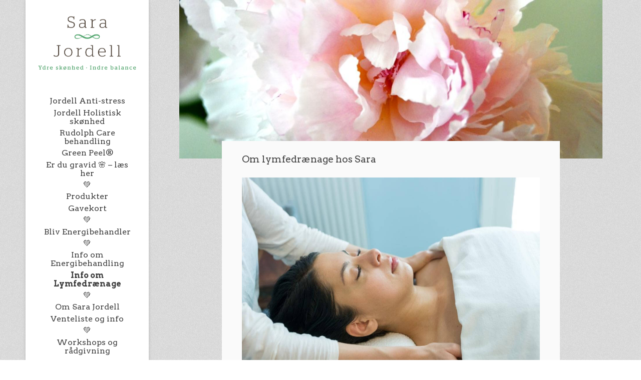

--- FILE ---
content_type: text/html; charset=UTF-8
request_url: https://sarajordell.dk/lymfedraenage/
body_size: 13057
content:
<!DOCTYPE html>
<html lang="da-DK">
<head>
      <meta property="og:title" content="Om lymfedrænage hos Sara"/>
  <meta property="og:type" content="website"/>
  <meta property="og:url"
        content="https://sarajordell.dk/lymfedraenage/"/>
  <meta property="og:image"
        content="https://sarajordell.dk/bcknd/wp-content/uploads/Om-Jordell-Healing-Sara-Jordell-Uddannet-Healer-338x225.jpg"/>
  <meta property="og:site_name" content="sarajordell.dk"/>
  <meta property="og:description" content="

Dit lymfesystem sørger for at dræne din krop for overflødig væske og fjerne affaldsstoffer. Lymfe er Latin og betyder “klart vand” Lymfesystemet ligner visuelt et spindelvæv, og består af tynde årer (lymfekar) samt lymfeknuder, der transporterer den overskydende lymfevæske fra væv og organer tilbage til blodet. Lymfesystemet er en essentiel del af dit immunforsvar, og her de mange hvide blodlegemer findes, der bekæmper infektioner forårsaget af virus og bakterier.

Siddestillende arbejde og stress påvirker lymfen. Der skal bevægelse til, for at lymfen flyder helt frit.

Da huden er vores største organ kommer den nemt på overarbejde mht at udrense affaldsstoffer sammen med organer som nyrer, lever, milt og tarme som også bliver belastet. Derfor jo mere frit lymfen flyder jo mindre skal huden belastes, samt de øvrige udrensningsorganer.

Mod akne og uren hud: Manuel lymfedrænage er et anerkendt redskab til at fjerne affaldsstoffer fra cellerne, så at disse affaldsstoffer langt mindre kommer ud igennem din hud, som er tilfældet ved akne og uren hud.

Det er også yderst effektivt mod væskeophobninger, fx under øjnene også kaldet “puffy eyes”. Jeg kombinerer det altid med vævsopstrammende løft i mine behandlinger, så at huden opstrammes og bliver fastere når vi kommer af med væsken.

Lymfen arbejder meget tæt sammen med vores nervesystem, så det er et rigtig effektivt redskab mod stress, uro og bekymringer. Lymfedrænage styrker også vores immunforsvar og er det kropssystem der står for udrensning (detox) generelt, og bl.a. derfor hjælper Lymfedrænage også på alle former for fordøjelsesproblemer.

Lymfedrænagen blev udviklet til at aktivere lymfesystemets kredsløb i 1930’erne af den Danske læge Emil Vodder. Jeg blev selv uddannet i lymfedrænage af ansigt og bryst, tilbage i 2001 og 2003, efter den Originale Emil Vodder metode, og har siden taget diverse andre kurser, for at holde mig opdateret. Jeg kobler altid min meridian viden og min viden om ansigtszoner ind i mit holistiske arbejde med lymfedrænagen, så jeg kan hjælpe dig på et endnu dybere plan, og altid guidet af mine intuitive hænder.

Hvad kan du bruge ansigts lymfedrænage til?

 	Udrensning (detox)
 	Immunforsvarsbooster
 	Akne og uren hud
 	Væskeophobninger (fx puffy eyes)
 	Fordøjelsesproblemer
 	Stress, uro, overbekymring
 	Graviditetsgener/uro
 	Søvnbesvær

Hvis du har større problematikker, anbefales 3-6 gange i et forløb ca. hver 14 dag. Hvis du har akne eller fordøjelsesproblemer, skal vi også omkring din livsstil og vaner. Skriv til mig på mail@sarajordell.dk og jeg vil hjælpe dig til at bestille det rette behandlingsforløb."/>
  
  <meta charset="UTF-8"/>
    <meta name="viewport" content="width=device-width"/>
    <title>Om lymfedrænage hos Sara - Sara Jordell</title>
    <link rel="profile" href="https://gmpg.org/xfn/11"/>
    <link rel="pingback" href="https://sarajordell.dk/bcknd/xmlrpc.php"/>
    <!--[if lt IE 9]>
    <script src="https://sarajordell.dk/bcknd/wp-content/themes/sara/js/html5.js"
            type="text/javascript"></script>
    <![endif]-->
    <meta name='robots' content='index, follow, max-image-preview:large, max-snippet:-1, max-video-preview:-1' />

	<!-- This site is optimized with the Yoast SEO plugin v26.6 - https://yoast.com/wordpress/plugins/seo/ -->
	<link rel="canonical" href="https://sarajordell.dk/lymfedraenage/" />
	<meta property="og:locale" content="da_DK" />
	<meta property="og:type" content="article" />
	<meta property="og:title" content="Om lymfedrænage hos Sara - Sara Jordell" />
	<meta property="og:description" content="Lymfedrænage er en meget blid, dyb og udrensende massageform. Den blide manuelle drænage udføres med hænderne med blide pulserende tryk. Der åbner for lymfens vej tilbage til blodkredsløbet, hvor det herfra renses videre ud af kroppen. 100% afslappende behandlingsform, hvor det parasympatiske nervesystem aktiveres, og vi kommer i en meditativ form for dyb ro. I denne form for ro, vil  det være en overraskelse for de fleste hvor dybt man kommer ned, imens kroppen arbejder flittigt med udrensningen.  Udrensende og beroligende - godt for ALLE også gravide." />
	<meta property="og:url" content="https://sarajordell.dk/lymfedraenage/" />
	<meta property="og:site_name" content="Sara Jordell" />
	<meta property="article:publisher" content="https://www.facebook.com/sarajordell.dk" />
	<meta property="article:published_time" content="2017-11-10T11:30:15+00:00" />
	<meta property="article:modified_time" content="2021-07-22T11:19:12+00:00" />
	<meta property="og:image" content="https://sarajordell.dk/bcknd/wp-content/uploads/Om-Jordell-Healing-Sara-Jordell-Uddannet-Healer.jpg" />
	<meta property="og:image:width" content="2079" />
	<meta property="og:image:height" content="1386" />
	<meta property="og:image:type" content="image/jpeg" />
	<meta name="author" content="Pia" />
	<meta name="twitter:card" content="summary_large_image" />
	<meta name="twitter:label1" content="Skrevet af" />
	<meta name="twitter:data1" content="Pia" />
	<meta name="twitter:label2" content="Estimeret læsetid" />
	<meta name="twitter:data2" content="2 minutter" />
	<script type="application/ld+json" class="yoast-schema-graph">{"@context":"https://schema.org","@graph":[{"@type":"Article","@id":"https://sarajordell.dk/lymfedraenage/#article","isPartOf":{"@id":"https://sarajordell.dk/lymfedraenage/"},"author":{"name":"Pia","@id":"https://sarajordell.dk/#/schema/person/336c455a413ef8dcb537dfc4f03045f7"},"headline":"Om lymfedrænage hos Sara","datePublished":"2017-11-10T11:30:15+00:00","dateModified":"2021-07-22T11:19:12+00:00","mainEntityOfPage":{"@id":"https://sarajordell.dk/lymfedraenage/"},"wordCount":449,"publisher":{"@id":"https://sarajordell.dk/#organization"},"image":{"@id":"https://sarajordell.dk/lymfedraenage/#primaryimage"},"thumbnailUrl":"https://sarajordell.dk/bcknd/wp-content/uploads/Om-Jordell-Healing-Sara-Jordell-Uddannet-Healer.jpg","articleSection":["Info om lymfedrænage"],"inLanguage":"da-DK"},{"@type":"WebPage","@id":"https://sarajordell.dk/lymfedraenage/","url":"https://sarajordell.dk/lymfedraenage/","name":"Om lymfedrænage hos Sara - Sara Jordell","isPartOf":{"@id":"https://sarajordell.dk/#website"},"primaryImageOfPage":{"@id":"https://sarajordell.dk/lymfedraenage/#primaryimage"},"image":{"@id":"https://sarajordell.dk/lymfedraenage/#primaryimage"},"thumbnailUrl":"https://sarajordell.dk/bcknd/wp-content/uploads/Om-Jordell-Healing-Sara-Jordell-Uddannet-Healer.jpg","datePublished":"2017-11-10T11:30:15+00:00","dateModified":"2021-07-22T11:19:12+00:00","breadcrumb":{"@id":"https://sarajordell.dk/lymfedraenage/#breadcrumb"},"inLanguage":"da-DK","potentialAction":[{"@type":"ReadAction","target":["https://sarajordell.dk/lymfedraenage/"]}]},{"@type":"ImageObject","inLanguage":"da-DK","@id":"https://sarajordell.dk/lymfedraenage/#primaryimage","url":"https://sarajordell.dk/bcknd/wp-content/uploads/Om-Jordell-Healing-Sara-Jordell-Uddannet-Healer.jpg","contentUrl":"https://sarajordell.dk/bcknd/wp-content/uploads/Om-Jordell-Healing-Sara-Jordell-Uddannet-Healer.jpg","width":2079,"height":1386},{"@type":"BreadcrumbList","@id":"https://sarajordell.dk/lymfedraenage/#breadcrumb","itemListElement":[{"@type":"ListItem","position":1,"name":"Hjem","item":"https://sarajordell.dk/"},{"@type":"ListItem","position":2,"name":"Om lymfedrænage hos Sara"}]},{"@type":"WebSite","@id":"https://sarajordell.dk/#website","url":"https://sarajordell.dk/","name":"https://sarajordell.dk/","description":"Naturlig skønhedsbehandling, anti-stress med kranio-sakral terapi, lymfedrænage, gravidbehandling. Energibehandling og uddannelse. Alt på klinikken på Frederiksberg","publisher":{"@id":"https://sarajordell.dk/#organization"},"potentialAction":[{"@type":"SearchAction","target":{"@type":"EntryPoint","urlTemplate":"https://sarajordell.dk/?s={search_term_string}"},"query-input":{"@type":"PropertyValueSpecification","valueRequired":true,"valueName":"search_term_string"}}],"inLanguage":"da-DK"},{"@type":"Organization","@id":"https://sarajordell.dk/#organization","name":"Sara Jordell","url":"https://sarajordell.dk/","logo":{"@type":"ImageObject","inLanguage":"da-DK","@id":"https://sarajordell.dk/#/schema/logo/image/","url":"https://sarajordell.dk/bcknd/wp-content/uploads/cropped-SJ_www_2019_widget_1.jpg","contentUrl":"https://sarajordell.dk/bcknd/wp-content/uploads/cropped-SJ_www_2019_widget_1.jpg","width":512,"height":512,"caption":"Sara Jordell"},"image":{"@id":"https://sarajordell.dk/#/schema/logo/image/"},"sameAs":["https://www.facebook.com/sarajordell.dk","https://www.instagram.com/sara_jordell/"]},{"@type":"Person","@id":"https://sarajordell.dk/#/schema/person/336c455a413ef8dcb537dfc4f03045f7","name":"Pia"}]}</script>
	<!-- / Yoast SEO plugin. -->


<link rel="alternate" type="application/rss+xml" title="Sara Jordell &raquo; Feed" href="https://sarajordell.dk/feed/" />
<link rel="alternate" type="application/rss+xml" title="Sara Jordell &raquo;-kommentar-feed" href="https://sarajordell.dk/comments/feed/" />
<link rel="alternate" title="oEmbed (JSON)" type="application/json+oembed" href="https://sarajordell.dk/wp-json/oembed/1.0/embed?url=https%3A%2F%2Fsarajordell.dk%2Flymfedraenage%2F" />
<link rel="alternate" title="oEmbed (XML)" type="text/xml+oembed" href="https://sarajordell.dk/wp-json/oembed/1.0/embed?url=https%3A%2F%2Fsarajordell.dk%2Flymfedraenage%2F&#038;format=xml" />
<style id='wp-img-auto-sizes-contain-inline-css' type='text/css'>
img:is([sizes=auto i],[sizes^="auto," i]){contain-intrinsic-size:3000px 1500px}
/*# sourceURL=wp-img-auto-sizes-contain-inline-css */
</style>
<style id='wp-emoji-styles-inline-css' type='text/css'>

	img.wp-smiley, img.emoji {
		display: inline !important;
		border: none !important;
		box-shadow: none !important;
		height: 1em !important;
		width: 1em !important;
		margin: 0 0.07em !important;
		vertical-align: -0.1em !important;
		background: none !important;
		padding: 0 !important;
	}
/*# sourceURL=wp-emoji-styles-inline-css */
</style>
<style id='wp-block-library-inline-css' type='text/css'>
:root{--wp-block-synced-color:#7a00df;--wp-block-synced-color--rgb:122,0,223;--wp-bound-block-color:var(--wp-block-synced-color);--wp-editor-canvas-background:#ddd;--wp-admin-theme-color:#007cba;--wp-admin-theme-color--rgb:0,124,186;--wp-admin-theme-color-darker-10:#006ba1;--wp-admin-theme-color-darker-10--rgb:0,107,160.5;--wp-admin-theme-color-darker-20:#005a87;--wp-admin-theme-color-darker-20--rgb:0,90,135;--wp-admin-border-width-focus:2px}@media (min-resolution:192dpi){:root{--wp-admin-border-width-focus:1.5px}}.wp-element-button{cursor:pointer}:root .has-very-light-gray-background-color{background-color:#eee}:root .has-very-dark-gray-background-color{background-color:#313131}:root .has-very-light-gray-color{color:#eee}:root .has-very-dark-gray-color{color:#313131}:root .has-vivid-green-cyan-to-vivid-cyan-blue-gradient-background{background:linear-gradient(135deg,#00d084,#0693e3)}:root .has-purple-crush-gradient-background{background:linear-gradient(135deg,#34e2e4,#4721fb 50%,#ab1dfe)}:root .has-hazy-dawn-gradient-background{background:linear-gradient(135deg,#faaca8,#dad0ec)}:root .has-subdued-olive-gradient-background{background:linear-gradient(135deg,#fafae1,#67a671)}:root .has-atomic-cream-gradient-background{background:linear-gradient(135deg,#fdd79a,#004a59)}:root .has-nightshade-gradient-background{background:linear-gradient(135deg,#330968,#31cdcf)}:root .has-midnight-gradient-background{background:linear-gradient(135deg,#020381,#2874fc)}:root{--wp--preset--font-size--normal:16px;--wp--preset--font-size--huge:42px}.has-regular-font-size{font-size:1em}.has-larger-font-size{font-size:2.625em}.has-normal-font-size{font-size:var(--wp--preset--font-size--normal)}.has-huge-font-size{font-size:var(--wp--preset--font-size--huge)}.has-text-align-center{text-align:center}.has-text-align-left{text-align:left}.has-text-align-right{text-align:right}.has-fit-text{white-space:nowrap!important}#end-resizable-editor-section{display:none}.aligncenter{clear:both}.items-justified-left{justify-content:flex-start}.items-justified-center{justify-content:center}.items-justified-right{justify-content:flex-end}.items-justified-space-between{justify-content:space-between}.screen-reader-text{border:0;clip-path:inset(50%);height:1px;margin:-1px;overflow:hidden;padding:0;position:absolute;width:1px;word-wrap:normal!important}.screen-reader-text:focus{background-color:#ddd;clip-path:none;color:#444;display:block;font-size:1em;height:auto;left:5px;line-height:normal;padding:15px 23px 14px;text-decoration:none;top:5px;width:auto;z-index:100000}html :where(.has-border-color){border-style:solid}html :where([style*=border-top-color]){border-top-style:solid}html :where([style*=border-right-color]){border-right-style:solid}html :where([style*=border-bottom-color]){border-bottom-style:solid}html :where([style*=border-left-color]){border-left-style:solid}html :where([style*=border-width]){border-style:solid}html :where([style*=border-top-width]){border-top-style:solid}html :where([style*=border-right-width]){border-right-style:solid}html :where([style*=border-bottom-width]){border-bottom-style:solid}html :where([style*=border-left-width]){border-left-style:solid}html :where(img[class*=wp-image-]){height:auto;max-width:100%}:where(figure){margin:0 0 1em}html :where(.is-position-sticky){--wp-admin--admin-bar--position-offset:var(--wp-admin--admin-bar--height,0px)}@media screen and (max-width:600px){html :where(.is-position-sticky){--wp-admin--admin-bar--position-offset:0px}}

/*# sourceURL=wp-block-library-inline-css */
</style><style id='wp-block-paragraph-inline-css' type='text/css'>
.is-small-text{font-size:.875em}.is-regular-text{font-size:1em}.is-large-text{font-size:2.25em}.is-larger-text{font-size:3em}.has-drop-cap:not(:focus):first-letter{float:left;font-size:8.4em;font-style:normal;font-weight:100;line-height:.68;margin:.05em .1em 0 0;text-transform:uppercase}body.rtl .has-drop-cap:not(:focus):first-letter{float:none;margin-left:.1em}p.has-drop-cap.has-background{overflow:hidden}:root :where(p.has-background){padding:1.25em 2.375em}:where(p.has-text-color:not(.has-link-color)) a{color:inherit}p.has-text-align-left[style*="writing-mode:vertical-lr"],p.has-text-align-right[style*="writing-mode:vertical-rl"]{rotate:180deg}
/*# sourceURL=https://sarajordell.dk/bcknd/wp-includes/blocks/paragraph/style.min.css */
</style>
<style id='global-styles-inline-css' type='text/css'>
:root{--wp--preset--aspect-ratio--square: 1;--wp--preset--aspect-ratio--4-3: 4/3;--wp--preset--aspect-ratio--3-4: 3/4;--wp--preset--aspect-ratio--3-2: 3/2;--wp--preset--aspect-ratio--2-3: 2/3;--wp--preset--aspect-ratio--16-9: 16/9;--wp--preset--aspect-ratio--9-16: 9/16;--wp--preset--color--black: #000000;--wp--preset--color--cyan-bluish-gray: #abb8c3;--wp--preset--color--white: #ffffff;--wp--preset--color--pale-pink: #f78da7;--wp--preset--color--vivid-red: #cf2e2e;--wp--preset--color--luminous-vivid-orange: #ff6900;--wp--preset--color--luminous-vivid-amber: #fcb900;--wp--preset--color--light-green-cyan: #7bdcb5;--wp--preset--color--vivid-green-cyan: #00d084;--wp--preset--color--pale-cyan-blue: #8ed1fc;--wp--preset--color--vivid-cyan-blue: #0693e3;--wp--preset--color--vivid-purple: #9b51e0;--wp--preset--gradient--vivid-cyan-blue-to-vivid-purple: linear-gradient(135deg,rgb(6,147,227) 0%,rgb(155,81,224) 100%);--wp--preset--gradient--light-green-cyan-to-vivid-green-cyan: linear-gradient(135deg,rgb(122,220,180) 0%,rgb(0,208,130) 100%);--wp--preset--gradient--luminous-vivid-amber-to-luminous-vivid-orange: linear-gradient(135deg,rgb(252,185,0) 0%,rgb(255,105,0) 100%);--wp--preset--gradient--luminous-vivid-orange-to-vivid-red: linear-gradient(135deg,rgb(255,105,0) 0%,rgb(207,46,46) 100%);--wp--preset--gradient--very-light-gray-to-cyan-bluish-gray: linear-gradient(135deg,rgb(238,238,238) 0%,rgb(169,184,195) 100%);--wp--preset--gradient--cool-to-warm-spectrum: linear-gradient(135deg,rgb(74,234,220) 0%,rgb(151,120,209) 20%,rgb(207,42,186) 40%,rgb(238,44,130) 60%,rgb(251,105,98) 80%,rgb(254,248,76) 100%);--wp--preset--gradient--blush-light-purple: linear-gradient(135deg,rgb(255,206,236) 0%,rgb(152,150,240) 100%);--wp--preset--gradient--blush-bordeaux: linear-gradient(135deg,rgb(254,205,165) 0%,rgb(254,45,45) 50%,rgb(107,0,62) 100%);--wp--preset--gradient--luminous-dusk: linear-gradient(135deg,rgb(255,203,112) 0%,rgb(199,81,192) 50%,rgb(65,88,208) 100%);--wp--preset--gradient--pale-ocean: linear-gradient(135deg,rgb(255,245,203) 0%,rgb(182,227,212) 50%,rgb(51,167,181) 100%);--wp--preset--gradient--electric-grass: linear-gradient(135deg,rgb(202,248,128) 0%,rgb(113,206,126) 100%);--wp--preset--gradient--midnight: linear-gradient(135deg,rgb(2,3,129) 0%,rgb(40,116,252) 100%);--wp--preset--font-size--small: 13px;--wp--preset--font-size--medium: 20px;--wp--preset--font-size--large: 36px;--wp--preset--font-size--x-large: 42px;--wp--preset--spacing--20: 0.44rem;--wp--preset--spacing--30: 0.67rem;--wp--preset--spacing--40: 1rem;--wp--preset--spacing--50: 1.5rem;--wp--preset--spacing--60: 2.25rem;--wp--preset--spacing--70: 3.38rem;--wp--preset--spacing--80: 5.06rem;--wp--preset--shadow--natural: 6px 6px 9px rgba(0, 0, 0, 0.2);--wp--preset--shadow--deep: 12px 12px 50px rgba(0, 0, 0, 0.4);--wp--preset--shadow--sharp: 6px 6px 0px rgba(0, 0, 0, 0.2);--wp--preset--shadow--outlined: 6px 6px 0px -3px rgb(255, 255, 255), 6px 6px rgb(0, 0, 0);--wp--preset--shadow--crisp: 6px 6px 0px rgb(0, 0, 0);}:where(.is-layout-flex){gap: 0.5em;}:where(.is-layout-grid){gap: 0.5em;}body .is-layout-flex{display: flex;}.is-layout-flex{flex-wrap: wrap;align-items: center;}.is-layout-flex > :is(*, div){margin: 0;}body .is-layout-grid{display: grid;}.is-layout-grid > :is(*, div){margin: 0;}:where(.wp-block-columns.is-layout-flex){gap: 2em;}:where(.wp-block-columns.is-layout-grid){gap: 2em;}:where(.wp-block-post-template.is-layout-flex){gap: 1.25em;}:where(.wp-block-post-template.is-layout-grid){gap: 1.25em;}.has-black-color{color: var(--wp--preset--color--black) !important;}.has-cyan-bluish-gray-color{color: var(--wp--preset--color--cyan-bluish-gray) !important;}.has-white-color{color: var(--wp--preset--color--white) !important;}.has-pale-pink-color{color: var(--wp--preset--color--pale-pink) !important;}.has-vivid-red-color{color: var(--wp--preset--color--vivid-red) !important;}.has-luminous-vivid-orange-color{color: var(--wp--preset--color--luminous-vivid-orange) !important;}.has-luminous-vivid-amber-color{color: var(--wp--preset--color--luminous-vivid-amber) !important;}.has-light-green-cyan-color{color: var(--wp--preset--color--light-green-cyan) !important;}.has-vivid-green-cyan-color{color: var(--wp--preset--color--vivid-green-cyan) !important;}.has-pale-cyan-blue-color{color: var(--wp--preset--color--pale-cyan-blue) !important;}.has-vivid-cyan-blue-color{color: var(--wp--preset--color--vivid-cyan-blue) !important;}.has-vivid-purple-color{color: var(--wp--preset--color--vivid-purple) !important;}.has-black-background-color{background-color: var(--wp--preset--color--black) !important;}.has-cyan-bluish-gray-background-color{background-color: var(--wp--preset--color--cyan-bluish-gray) !important;}.has-white-background-color{background-color: var(--wp--preset--color--white) !important;}.has-pale-pink-background-color{background-color: var(--wp--preset--color--pale-pink) !important;}.has-vivid-red-background-color{background-color: var(--wp--preset--color--vivid-red) !important;}.has-luminous-vivid-orange-background-color{background-color: var(--wp--preset--color--luminous-vivid-orange) !important;}.has-luminous-vivid-amber-background-color{background-color: var(--wp--preset--color--luminous-vivid-amber) !important;}.has-light-green-cyan-background-color{background-color: var(--wp--preset--color--light-green-cyan) !important;}.has-vivid-green-cyan-background-color{background-color: var(--wp--preset--color--vivid-green-cyan) !important;}.has-pale-cyan-blue-background-color{background-color: var(--wp--preset--color--pale-cyan-blue) !important;}.has-vivid-cyan-blue-background-color{background-color: var(--wp--preset--color--vivid-cyan-blue) !important;}.has-vivid-purple-background-color{background-color: var(--wp--preset--color--vivid-purple) !important;}.has-black-border-color{border-color: var(--wp--preset--color--black) !important;}.has-cyan-bluish-gray-border-color{border-color: var(--wp--preset--color--cyan-bluish-gray) !important;}.has-white-border-color{border-color: var(--wp--preset--color--white) !important;}.has-pale-pink-border-color{border-color: var(--wp--preset--color--pale-pink) !important;}.has-vivid-red-border-color{border-color: var(--wp--preset--color--vivid-red) !important;}.has-luminous-vivid-orange-border-color{border-color: var(--wp--preset--color--luminous-vivid-orange) !important;}.has-luminous-vivid-amber-border-color{border-color: var(--wp--preset--color--luminous-vivid-amber) !important;}.has-light-green-cyan-border-color{border-color: var(--wp--preset--color--light-green-cyan) !important;}.has-vivid-green-cyan-border-color{border-color: var(--wp--preset--color--vivid-green-cyan) !important;}.has-pale-cyan-blue-border-color{border-color: var(--wp--preset--color--pale-cyan-blue) !important;}.has-vivid-cyan-blue-border-color{border-color: var(--wp--preset--color--vivid-cyan-blue) !important;}.has-vivid-purple-border-color{border-color: var(--wp--preset--color--vivid-purple) !important;}.has-vivid-cyan-blue-to-vivid-purple-gradient-background{background: var(--wp--preset--gradient--vivid-cyan-blue-to-vivid-purple) !important;}.has-light-green-cyan-to-vivid-green-cyan-gradient-background{background: var(--wp--preset--gradient--light-green-cyan-to-vivid-green-cyan) !important;}.has-luminous-vivid-amber-to-luminous-vivid-orange-gradient-background{background: var(--wp--preset--gradient--luminous-vivid-amber-to-luminous-vivid-orange) !important;}.has-luminous-vivid-orange-to-vivid-red-gradient-background{background: var(--wp--preset--gradient--luminous-vivid-orange-to-vivid-red) !important;}.has-very-light-gray-to-cyan-bluish-gray-gradient-background{background: var(--wp--preset--gradient--very-light-gray-to-cyan-bluish-gray) !important;}.has-cool-to-warm-spectrum-gradient-background{background: var(--wp--preset--gradient--cool-to-warm-spectrum) !important;}.has-blush-light-purple-gradient-background{background: var(--wp--preset--gradient--blush-light-purple) !important;}.has-blush-bordeaux-gradient-background{background: var(--wp--preset--gradient--blush-bordeaux) !important;}.has-luminous-dusk-gradient-background{background: var(--wp--preset--gradient--luminous-dusk) !important;}.has-pale-ocean-gradient-background{background: var(--wp--preset--gradient--pale-ocean) !important;}.has-electric-grass-gradient-background{background: var(--wp--preset--gradient--electric-grass) !important;}.has-midnight-gradient-background{background: var(--wp--preset--gradient--midnight) !important;}.has-small-font-size{font-size: var(--wp--preset--font-size--small) !important;}.has-medium-font-size{font-size: var(--wp--preset--font-size--medium) !important;}.has-large-font-size{font-size: var(--wp--preset--font-size--large) !important;}.has-x-large-font-size{font-size: var(--wp--preset--font-size--x-large) !important;}
/*# sourceURL=global-styles-inline-css */
</style>

<style id='classic-theme-styles-inline-css' type='text/css'>
/*! This file is auto-generated */
.wp-block-button__link{color:#fff;background-color:#32373c;border-radius:9999px;box-shadow:none;text-decoration:none;padding:calc(.667em + 2px) calc(1.333em + 2px);font-size:1.125em}.wp-block-file__button{background:#32373c;color:#fff;text-decoration:none}
/*# sourceURL=/wp-includes/css/classic-themes.min.css */
</style>
<link rel='stylesheet' id='style-css' href='https://sarajordell.dk/bcknd/wp-content/themes/sara/style.css?ver=1.32' type='text/css' media='all' />
<link rel='stylesheet' id='googleFonts-css' href='https://fonts.googleapis.com/css?family=Arvo%3A400%2C700%7CSource+Sans+Pro%3A300%2C400%2C600%2C700%2C400italic&#038;ver=6.9' type='text/css' media='all' />
<script type="text/javascript" src="https://sarajordell.dk/bcknd/wp-includes/js/jquery/jquery.min.js?ver=3.7.1" id="jquery-core-js"></script>
<script type="text/javascript" src="https://sarajordell.dk/bcknd/wp-includes/js/jquery/jquery-migrate.min.js?ver=3.4.1" id="jquery-migrate-js"></script>
<link rel="https://api.w.org/" href="https://sarajordell.dk/wp-json/" /><link rel="alternate" title="JSON" type="application/json" href="https://sarajordell.dk/wp-json/wp/v2/posts/1478" /><link rel="EditURI" type="application/rsd+xml" title="RSD" href="https://sarajordell.dk/bcknd/xmlrpc.php?rsd" />
<style>[class*=" icon-oc-"],[class^=icon-oc-]{speak:none;font-style:normal;font-weight:400;font-variant:normal;text-transform:none;line-height:1;-webkit-font-smoothing:antialiased;-moz-osx-font-smoothing:grayscale}.icon-oc-one-com-white-32px-fill:before{content:"901"}.icon-oc-one-com:before{content:"900"}#one-com-icon,.toplevel_page_onecom-wp .wp-menu-image{speak:none;display:flex;align-items:center;justify-content:center;text-transform:none;line-height:1;-webkit-font-smoothing:antialiased;-moz-osx-font-smoothing:grayscale}.onecom-wp-admin-bar-item>a,.toplevel_page_onecom-wp>.wp-menu-name{font-size:16px;font-weight:400;line-height:1}.toplevel_page_onecom-wp>.wp-menu-name img{width:69px;height:9px;}.wp-submenu-wrap.wp-submenu>.wp-submenu-head>img{width:88px;height:auto}.onecom-wp-admin-bar-item>a img{height:7px!important}.onecom-wp-admin-bar-item>a img,.toplevel_page_onecom-wp>.wp-menu-name img{opacity:.8}.onecom-wp-admin-bar-item.hover>a img,.toplevel_page_onecom-wp.wp-has-current-submenu>.wp-menu-name img,li.opensub>a.toplevel_page_onecom-wp>.wp-menu-name img{opacity:1}#one-com-icon:before,.onecom-wp-admin-bar-item>a:before,.toplevel_page_onecom-wp>.wp-menu-image:before{content:'';position:static!important;background-color:rgba(240,245,250,.4);border-radius:102px;width:18px;height:18px;padding:0!important}.onecom-wp-admin-bar-item>a:before{width:14px;height:14px}.onecom-wp-admin-bar-item.hover>a:before,.toplevel_page_onecom-wp.opensub>a>.wp-menu-image:before,.toplevel_page_onecom-wp.wp-has-current-submenu>.wp-menu-image:before{background-color:#76b82a}.onecom-wp-admin-bar-item>a{display:inline-flex!important;align-items:center;justify-content:center}#one-com-logo-wrapper{font-size:4em}#one-com-icon{vertical-align:middle}.imagify-welcome{display:none !important;}</style><link rel="icon" href="https://sarajordell.dk/bcknd/wp-content/uploads/cropped-SJ_www_2019_widget_2-32x32.png" sizes="32x32" />
<link rel="icon" href="https://sarajordell.dk/bcknd/wp-content/uploads/cropped-SJ_www_2019_widget_2-192x192.png" sizes="192x192" />
<link rel="apple-touch-icon" href="https://sarajordell.dk/bcknd/wp-content/uploads/cropped-SJ_www_2019_widget_2-180x180.png" />
<meta name="msapplication-TileImage" content="https://sarajordell.dk/bcknd/wp-content/uploads/cropped-SJ_www_2019_widget_2-270x270.png" />
</head>

<body data-rsssl=1 class="wp-singular post-template-default single single-post postid-1478 single-format-standard wp-theme-sara group-blog">
<div id="page" class="hfeed site">
    
    <div id="main" class="site-main clearfix">
        <div class="container2">
            <div class="container1">
                <header id="masthead" class="site-header clearfix"
                        role="banner">
                    <hgroup>
                        <h1 class="site-title"><a
                                href="https://sarajordell.dk/"
                                rel="home"><img
                                src="https://sarajordell.dk/bcknd/wp-content/themes/sara/images/logo.png"
                                title="Naturlig skønhedsbehandling, anti-stress med kranio-sakral terapi, lymfedrænage, gravidbehandling. Energibehandling og uddannelse. Alt på klinikken på Frederiksberg"
                                alt="Sara Jordell - Naturlig skønhedsbehandling, anti-stress med kranio-sakral terapi, lymfedrænage, gravidbehandling. Energibehandling og uddannelse. Alt på klinikken på Frederiksberg"/></a>
                        </h1>
                    </hgroup>

                    <nav role="navigation"
                         class="site-navigation main-navigation">
                        <h1 class="assistive-text">Menu</h1>

                        <div class="assistive-text skip-link"><a href="#content"
                                                                 title="Til inholdet">Til indholdet</a>
                        </div>

                        <div class="menu-behandlinger-container"><ul id="menu-behandlinger" class="menu"><li id="menu-item-2723" class="menu-item menu-item-type-taxonomy menu-item-object-category menu-item-2723"><a href="https://sarajordell.dk/anti-stress-cat/">Jordell Anti-stress</a></li>
<li id="menu-item-2724" class="menu-item menu-item-type-taxonomy menu-item-object-category menu-item-2724"><a href="https://sarajordell.dk/skoenhed/">Jordell Holistisk skønhed</a></li>
<li id="menu-item-2916" class="menu-item menu-item-type-taxonomy menu-item-object-category menu-item-2916"><a href="https://sarajordell.dk/rudolphcare-paa-klinikken-i-valby/">Rudolph Care behandling</a></li>
<li id="menu-item-2712" class="menu-item menu-item-type-taxonomy menu-item-object-category menu-item-2712"><a href="https://sarajordell.dk/green-peel/">Green Peel®</a></li>
<li id="menu-item-2711" class="menu-item menu-item-type-taxonomy menu-item-object-category menu-item-2711"><a href="https://sarajordell.dk/gravid/">Er du gravid 🌸 &#8211; læs her</a></li>
<li id="menu-item-2993" class="menu-item menu-item-type-post_type menu-item-object-page menu-item-home menu-item-2993"><a href="https://sarajordell.dk/">💚</a></li>
<li id="menu-item-1504" class="menu-item menu-item-type-taxonomy menu-item-object-category menu-item-1504"><a href="https://sarajordell.dk/produkter/">Produkter</a></li>
<li id="menu-item-1503" class="menu-item menu-item-type-post_type menu-item-object-page menu-item-1503"><a href="https://sarajordell.dk/gavekort/">Gavekort</a></li>
<li id="menu-item-2994" class="menu-item menu-item-type-post_type menu-item-object-page menu-item-home menu-item-2994"><a href="https://sarajordell.dk/">💚</a></li>
<li id="menu-item-1859" class="menu-item menu-item-type-post_type menu-item-object-page menu-item-1859"><a href="https://sarajordell.dk/bliv-energibehandler/">Bliv Energibehandler</a></li>
<li id="menu-item-3799" class="menu-item menu-item-type-post_type menu-item-object-page menu-item-home menu-item-3799"><a href="https://sarajordell.dk/">💚</a></li>
<li id="menu-item-2714" class="menu-item menu-item-type-taxonomy menu-item-object-category menu-item-2714"><a href="https://sarajordell.dk/healing/">Info om Energibehandling</a></li>
<li id="menu-item-2713" class="menu-item menu-item-type-taxonomy menu-item-object-category current-post-ancestor current-menu-parent current-post-parent menu-item-2713"><a href="https://sarajordell.dk/lymfedraenage-cat/">Info om Lymfedrænage</a></li>
<li id="menu-item-2803" class="menu-item menu-item-type-post_type menu-item-object-page menu-item-home menu-item-2803"><a href="https://sarajordell.dk/">💚</a></li>
<li id="menu-item-1505" class="menu-item menu-item-type-post_type menu-item-object-page menu-item-1505"><a href="https://sarajordell.dk/om/">Om Sara Jordell</a></li>
<li id="menu-item-3034" class="menu-item menu-item-type-post_type menu-item-object-page menu-item-3034"><a href="https://sarajordell.dk/venteliste-og-info/">Venteliste og info</a></li>
<li id="menu-item-3919" class="menu-item menu-item-type-post_type menu-item-object-page menu-item-home menu-item-3919"><a href="https://sarajordell.dk/">💚</a></li>
<li id="menu-item-3798" class="menu-item menu-item-type-post_type menu-item-object-page menu-item-3798"><a href="https://sarajordell.dk/undervisning/">Workshops og rådgivning</a></li>
</ul></div>                    </nav>
                    <!-- .site-navigation .main-navigation -->
                </header>
                <!-- #masthead .site-header -->

<div id="primary" class="content-area">
  <div id="content" class="site-content" role="main">

    
    
<article id="post-1478" class="post-1478 post type-post status-publish format-standard has-post-thumbnail hentry category-lymfedraenage">
    <img alt=" " class="fullsize" src="https://sarajordell.dk/bcknd/wp-content/themes/sara/images/featured-single.jpg" />
    <div class="entry-content">
        <h1 class="page-title">Om lymfedrænage hos Sara</h1>
        <p><img fetchpriority="high" decoding="async" class="alignleft wp-image-1644 size-full" src="https://sarajordell.dk/bcknd/wp-content/uploads/1-1-lukses-dag-ren-selv-forkælelse.jpg" alt="" width="1024" height="683" srcset="https://sarajordell.dk/bcknd/wp-content/uploads/1-1-lukses-dag-ren-selv-forkælelse.jpg 1024w, https://sarajordell.dk/bcknd/wp-content/uploads/1-1-lukses-dag-ren-selv-forkælelse-337x225.jpg 337w, https://sarajordell.dk/bcknd/wp-content/uploads/1-1-lukses-dag-ren-selv-forkælelse-768x512.jpg 768w, https://sarajordell.dk/bcknd/wp-content/uploads/1-1-lukses-dag-ren-selv-forkælelse-540x360.jpg 540w" sizes="(max-width: 1024px) 100vw, 1024px" /></p>
<p>Dit lymfesystem sørger for at dræne din krop for overflødig væske og fjerne affaldsstoffer. Lymfe er Latin og betyder “klart vand” Lymfesystemet ligner visuelt et spindelvæv, og består af tynde årer (lymfekar) samt lymfeknuder, der transporterer den overskydende lymfevæske fra væv og organer tilbage til blodet. Lymfesystemet er en essentiel del af dit immunforsvar, og her de mange hvide blodlegemer findes, der bekæmper infektioner forårsaget af virus og bakterier.</p>
<p>Siddestillende arbejde og stress påvirker lymfen. Der skal bevægelse til, for at lymfen flyder helt frit.</p>
<p><strong>Da huden er vores største organ kommer den nemt på overarbejde mht at udrense affaldsstoffer</strong> sammen med organer som nyrer, lever, milt og tarme som også bliver belastet. Derfor jo mere frit lymfen flyder jo mindre skal huden belastes, samt de øvrige udrensningsorganer.</p>
<p>Mod akne og uren hud: Manuel lymfedrænage er et anerkendt redskab til at fjerne affaldsstoffer fra cellerne, så at disse affaldsstoffer langt mindre kommer ud igennem din hud, som er tilfældet ved akne og uren hud.</p>
<p>Det er også yderst effektivt mod væskeophobninger, fx under øjnene også kaldet “puffy eyes”. Jeg kombinerer det altid med vævsopstrammende løft i mine behandlinger, så at huden opstrammes og bliver fastere når vi kommer af med væsken.</p>
<p>Lymfen arbejder meget tæt sammen med vores nervesystem, så det er et rigtig effektivt redskab mod stress, uro og bekymringer. Lymfedrænage styrker også vores immunforsvar og er det kropssystem der står for udrensning (detox) generelt, og bl.a. derfor hjælper Lymfedrænage også på alle former for fordøjelsesproblemer.</p>
<p>Lymfedrænagen blev udviklet til at aktivere lymfesystemets kredsløb i 1930’erne af den Danske læge Emil Vodder. Jeg blev selv uddannet i lymfedrænage af ansigt og bryst, tilbage i 2001 og 2003, efter den Originale Emil Vodder metode, og har siden taget diverse andre kurser, for at holde mig opdateret. Jeg kobler altid min meridian viden og min viden om ansigtszoner ind i mit holistiske arbejde med lymfedrænagen, så jeg kan hjælpe dig på et endnu dybere plan, og altid guidet af mine intuitive hænder.</p>
<div></div>
<div><strong>Hvad kan du bruge ansigts lymfedrænage til?</strong></div>
<ul>
<li>Udrensning (detox)</li>
<li>Immunforsvarsbooster</li>
<li>Akne og uren hud</li>
<li>Væskeophobninger (fx puffy eyes)</li>
<li>Fordøjelsesproblemer</li>
<li>Stress, uro, overbekymring</li>
<li>Graviditetsgener/uro</li>
<li>Søvnbesvær</li>
</ul>
<p>Hvis du har større problematikker, anbefales 3-6 gange i et forløb ca. hver 14 dag. Hvis du har akne eller fordøjelsesproblemer, skal vi også omkring din livsstil og vaner. Skriv til mig på mail@sarajordell.dk og jeg vil hjælpe dig til at bestille det rette behandlingsforløb.</p>
        <div class="back"><a href="https://sarajordell.dk/lymfedraenage-cat/" rel="category tag">Info om lymfedrænage</a></div>
    </div>
    <!-- .entry-content -->



</article><!-- #post-1478 -->
    <div id="fb-root"></div>
    <script>(function (d, s, id) {
      var js, fjs = d.getElementsByTagName(s)[0];
      if (d.getElementById(id)) return;
      js = d.createElement(s);
      js.id = id;
      js.src = "//connect.facebook.net/da_DK/all.js#xfbml=1";
      fjs.parentNode.insertBefore(js, fjs);
    }(document, 'script', 'facebook-jssdk'));</script>
    <div class="fb-like" data-href="https://sarajordell.dk/lymfedraenage/" data-send="false" data-width="225"
         data-show-faces="false"></div>
    
  </div>
  <!-- #content .site-content -->
</div><!-- #primary .content-area -->

<div id="secondary" class="widget-area" role="complementary">

            

    <!-- Begin Onlinebooq -->
    <script type="text/javascript" charset="utf-8">
        var obq_isSSL = ("https:" == document.location.protocol);
        var obq_app = 'sarajordell';
        var obq_file = '';
        var obq_widget_url = obq_isSSL ? "https://widget.onlinebooq.dk/Widget/" : "http://widget.onlinebooq.dk/Widget/";
        document.write(unescape("%3Cscript src='" + obq_widget_url + "onlinebooq.js' type='text/javascript'%3E%3C/script%3E"));
    </script>
    <!-- End Onlinebooq -->

    <aside class="widget-book widget widget_text">
        <h2 class="widget-title-book">
            <a href="#" class="link obq">Book online her</a>
        </h2>
    </aside>

        <aside id="custom_html-2" class="widget_text widget widget_custom_html"><div class="textwidget custom-html-widget"><script type="text/javascript" src="//downloads.mailchimp.com/js/signup-forms/popup/embed.js" data-dojo-config="usePlainJson: true, isDebug: false"></script><script type="text/javascript">require(["mojo/signup-forms/Loader"], function(L) { L.start({"baseUrl":"mc.us6.list-manage.com","uuid":"b692466be6","lid":"3fa32552ca"}) })</script></div></aside>
    <aside class="testimonial">
                        
<p>Kære Sara!&nbsp;Jeg har det SÅ meget bedre &#8211; ingen hovedpine, mere energi og jeg har sovet som en drøm de sidste to nætter. Du er SÅ dygtig altså! Altid en fornøjelse at få en behandling hos dig.&nbsp;God weekend!</p>



<p><em>Bianca, 44 år</em> <em>(Anti-Stress behandling)</em></p>
                                </aside>

    <aside class="site-info">
        <img src="https://sarajordell.dk/bcknd/wp-content/themes/sara/images/twist.png" alt=" ">
                        <p><a href="https://maps.app.goo.gl/iXS8y32vFCxnh68Q8">Sara Jordell</a><br />
<a href="https://maps.app.goo.gl/iXS8y32vFCxnh68Q8">Vesterbrogade 179</a><br />
<a href="https://maps.app.goo.gl/iXS8y32vFCxnh68Q8">1800 Frederiksberg C</a></p>
<p>SMS: 6177 7819</p>
<p><a href="https://www.facebook.com/sarajordell.dk/"><img loading="lazy" decoding="async" class="aligncenter wp-image-2048" src="https://sarajordell.dk/bcknd/wp-content/uploads/Fb_sort-1.png" alt="" width="50" height="50" /></a><br />
<a href="https://www.instagram.com/sara_jordell/"><img loading="lazy" decoding="async" class="aligncenter wp-image-2049" src="https://sarajordell.dk/bcknd/wp-content/uploads/Instagram_sort-1.png" alt="" width="50" height="50" /></a></p>
<p>&nbsp;</p>
<p style="text-align: center;">Tak til Magasinet SKØN, for en helt fantastisk tosidet artikel om JORDELL Anti-stress<br />
<span style="color: #333333;"><a style="color: #333333;" href="https://sarajordell.dk/bcknd/wp-content/uploads/SKOEN_-Sarajordell_Wellness_2sidet.pdf"><strong>LÆS DEN HER!</strong></a></span></p>
<p><a href="https://sarajordell.dk/bcknd/wp-content/uploads/SKOEN_-Sarajordell_Wellness_2sidet.pdf"><img loading="lazy" decoding="async" class="aligncenter wp-image-3128 size-full" src="https://sarajordell.dk/bcknd/wp-content/uploads/Magasinet_skoen_forside.jpg" alt="" width="700" height="939" srcset="https://sarajordell.dk/bcknd/wp-content/uploads/Magasinet_skoen_forside.jpg 700w, https://sarajordell.dk/bcknd/wp-content/uploads/Magasinet_skoen_forside-168x225.jpg 168w, https://sarajordell.dk/bcknd/wp-content/uploads/Magasinet_skoen_forside-268x360.jpg 268w" sizes="auto, (max-width: 700px) 100vw, 700px" /></a></p>
<p>&nbsp;</p>
<p style="text-align: center;">Tak til Femina, for en skøn artikel om JORDELL Lymfedrænage.<br />
<span style="color: #333333;"><a style="color: #333333;" href="https://sarajordell.dk/bcknd/wp-content/uploads/Sarajordell_www_2020_femina_artikel.pdf"><strong>LÆS DEN HER!</strong></a></span></p>
<p><a href="https://sarajordell.dk/bcknd/wp-content/uploads/Sarajordell_www_2020_femina_artikel.pdf" target="_blank" rel="noopener"><img loading="lazy" decoding="async" class="aligncenter wp-image-2574 size-full" src="https://sarajordell.dk/bcknd/wp-content/uploads/Sarajordell_www_2020_femina_artikel.jpg" alt="" width="700" height="943" srcset="https://sarajordell.dk/bcknd/wp-content/uploads/Sarajordell_www_2020_femina_artikel.jpg 700w, https://sarajordell.dk/bcknd/wp-content/uploads/Sarajordell_www_2020_femina_artikel-167x225.jpg 167w, https://sarajordell.dk/bcknd/wp-content/uploads/Sarajordell_www_2020_femina_artikel-267x360.jpg 267w" sizes="auto, (max-width: 700px) 100vw, 700px" /></a></p>
<p>&nbsp;</p>
                                </aside>
    <!-- .site-info -->

</div><!-- #secondary .widget-area -->






</div><!-- #main .site-main -->
</div><!-- #page .hfeed .site -->

</div><!-- .container1 -->
</div><!-- .container2 -->

<script type="speculationrules">
{"prefetch":[{"source":"document","where":{"and":[{"href_matches":"/*"},{"not":{"href_matches":["/bcknd/wp-*.php","/bcknd/wp-admin/*","/bcknd/wp-content/uploads/*","/bcknd/wp-content/*","/bcknd/wp-content/plugins/*","/bcknd/wp-content/themes/sara/*","/*\\?(.+)"]}},{"not":{"selector_matches":"a[rel~=\"nofollow\"]"}},{"not":{"selector_matches":".no-prefetch, .no-prefetch a"}}]},"eagerness":"conservative"}]}
</script>

<script type="text/javascript" src="https://sarajordell.dk/bcknd/wp-content/themes/sara/js/small-menu.js?ver=20120206" id="small-menu-js"></script>
<script id="wp-emoji-settings" type="application/json">
{"baseUrl":"https://s.w.org/images/core/emoji/17.0.2/72x72/","ext":".png","svgUrl":"https://s.w.org/images/core/emoji/17.0.2/svg/","svgExt":".svg","source":{"concatemoji":"https://sarajordell.dk/bcknd/wp-includes/js/wp-emoji-release.min.js?ver=79cf0ddbfdf3f1135bde0d9701e44e16"}}
</script>
<script type="module">
/* <![CDATA[ */
/*! This file is auto-generated */
const a=JSON.parse(document.getElementById("wp-emoji-settings").textContent),o=(window._wpemojiSettings=a,"wpEmojiSettingsSupports"),s=["flag","emoji"];function i(e){try{var t={supportTests:e,timestamp:(new Date).valueOf()};sessionStorage.setItem(o,JSON.stringify(t))}catch(e){}}function c(e,t,n){e.clearRect(0,0,e.canvas.width,e.canvas.height),e.fillText(t,0,0);t=new Uint32Array(e.getImageData(0,0,e.canvas.width,e.canvas.height).data);e.clearRect(0,0,e.canvas.width,e.canvas.height),e.fillText(n,0,0);const a=new Uint32Array(e.getImageData(0,0,e.canvas.width,e.canvas.height).data);return t.every((e,t)=>e===a[t])}function p(e,t){e.clearRect(0,0,e.canvas.width,e.canvas.height),e.fillText(t,0,0);var n=e.getImageData(16,16,1,1);for(let e=0;e<n.data.length;e++)if(0!==n.data[e])return!1;return!0}function u(e,t,n,a){switch(t){case"flag":return n(e,"\ud83c\udff3\ufe0f\u200d\u26a7\ufe0f","\ud83c\udff3\ufe0f\u200b\u26a7\ufe0f")?!1:!n(e,"\ud83c\udde8\ud83c\uddf6","\ud83c\udde8\u200b\ud83c\uddf6")&&!n(e,"\ud83c\udff4\udb40\udc67\udb40\udc62\udb40\udc65\udb40\udc6e\udb40\udc67\udb40\udc7f","\ud83c\udff4\u200b\udb40\udc67\u200b\udb40\udc62\u200b\udb40\udc65\u200b\udb40\udc6e\u200b\udb40\udc67\u200b\udb40\udc7f");case"emoji":return!a(e,"\ud83e\u1fac8")}return!1}function f(e,t,n,a){let r;const o=(r="undefined"!=typeof WorkerGlobalScope&&self instanceof WorkerGlobalScope?new OffscreenCanvas(300,150):document.createElement("canvas")).getContext("2d",{willReadFrequently:!0}),s=(o.textBaseline="top",o.font="600 32px Arial",{});return e.forEach(e=>{s[e]=t(o,e,n,a)}),s}function r(e){var t=document.createElement("script");t.src=e,t.defer=!0,document.head.appendChild(t)}a.supports={everything:!0,everythingExceptFlag:!0},new Promise(t=>{let n=function(){try{var e=JSON.parse(sessionStorage.getItem(o));if("object"==typeof e&&"number"==typeof e.timestamp&&(new Date).valueOf()<e.timestamp+604800&&"object"==typeof e.supportTests)return e.supportTests}catch(e){}return null}();if(!n){if("undefined"!=typeof Worker&&"undefined"!=typeof OffscreenCanvas&&"undefined"!=typeof URL&&URL.createObjectURL&&"undefined"!=typeof Blob)try{var e="postMessage("+f.toString()+"("+[JSON.stringify(s),u.toString(),c.toString(),p.toString()].join(",")+"));",a=new Blob([e],{type:"text/javascript"});const r=new Worker(URL.createObjectURL(a),{name:"wpTestEmojiSupports"});return void(r.onmessage=e=>{i(n=e.data),r.terminate(),t(n)})}catch(e){}i(n=f(s,u,c,p))}t(n)}).then(e=>{for(const n in e)a.supports[n]=e[n],a.supports.everything=a.supports.everything&&a.supports[n],"flag"!==n&&(a.supports.everythingExceptFlag=a.supports.everythingExceptFlag&&a.supports[n]);var t;a.supports.everythingExceptFlag=a.supports.everythingExceptFlag&&!a.supports.flag,a.supports.everything||((t=a.source||{}).concatemoji?r(t.concatemoji):t.wpemoji&&t.twemoji&&(r(t.twemoji),r(t.wpemoji)))});
//# sourceURL=https://sarajordell.dk/bcknd/wp-includes/js/wp-emoji-loader.min.js
/* ]]> */
</script>
<script id="ocvars">var ocSiteMeta = {plugins: {"a3e4aa5d9179da09d8af9b6802f861a8": 1,"2c9812363c3c947e61f043af3c9852d0": 1,"b904efd4c2b650207df23db3e5b40c86": 1,"a3fe9dc9824eccbd72b7e5263258ab2c": 1}}</script>
</body>
</html>


--- FILE ---
content_type: text/css
request_url: https://sarajordell.dk/bcknd/wp-content/themes/sara/style.css?ver=1.32
body_size: 5170
content:
/*
Theme Name: Sara Jordell
Theme URI: http://sarajordell.dk/
Author: Stickleback
Author URI: http://stickleback.dk/
Description: Custom WordPress theme for Sara Jordell
Version: 1.1
License: GNU General Public License
License URI: license.txt
Tags: Responsive, light, green, featured images

This theme, like WordPress, is licensed under the GPL.
Use it to make something cool, have fun, and share what you've learned with others.

Resetting and rebuilding styles have been helped along thanks to the fine work of
Eric Meyer http://meyerweb.com/eric/tools/css/reset/index.html
along with Nicolas Gallagher and Jonathan Neal http://necolas.github.com/normalize.css/
and Blueprint http://www.blueprintcss.org/
*/

/* =Reset
-------------------------------------------------------------- */

html, body, div, span, applet, object, iframe,
h1, h2, h3, h4, h5, h6, p, blockquote, pre,
a, abbr, acronym, address, big, cite, code,
del, dfn, em, font, ins, kbd, q, s, samp,
small, strike, strong, sub, sup, tt, var,
dl, dt, dd, ol, ul, li,
fieldset, form, label, legend,
table, caption, tbody, tfoot, thead, tr, th, td {
    border: 0;
    font-family: inherit;
    font-size: 100%;
    font-style: inherit;
    font-weight: inherit;
    margin: 0;
    outline: 0;
    padding: 0;
    vertical-align: baseline;
}

html {
    font-size: 62.5%; /* Corrects text resizing oddly in IE6/7 when body font-size is set using em units http://clagnut.com/blog/348/#c790 */
    overflow-y: scroll; /* Keeps page centred in all browsers regardless of content height */
    -webkit-text-size-adjust: 100%; /* Prevents iOS text size adjust after orientation change, without disabling user zoom */
    -ms-text-size-adjust: 100%; /* www.456bereastreet.com/archive/201012/controlling_text_size_in_safari_for_ios_without_disabling_user_zoom/ */
}

body {
    background: url(images/bg.jpg);
}

article,
aside,
details,
figcaption,
figure,
footer,
header,
hgroup,
nav,
section {
    display: block;
}

ol, ul {
    list-style: none;
}

table {
    /* tables still need 'cellspacing="0"' in the markup */
    border-collapse: separate;
    border-spacing: 0;
}

caption, th, td {
    font-weight: normal;
    text-align: left;
    padding-right: .5em;
}

blockquote:before, blockquote:after,
q:before, q:after {
    content: "";
}

blockquote, q {
    quotes: "" "";
}

a:focus {
    outline: thin dotted;
}

a:hover,
a:active {
    /* Improves readability when focused and also mouse hovered in all browsers people.opera.com/patrickl/experiments/keyboard/test */
    outline: 0;
}

a img {
    border: 0;
}

/* =Global
----------------------------------------------- */

body,
button,
input,
select,
textarea {
    color: #404040;
    font-family: 'Source Sans Pro', sans-serif;
    font-size: 16px;
    font-size: 1.6rem;
    line-height: 1.4;
}

/* Headings */
h1, h2, h3, h4, h5, h6 {
    clear: both;
    font-size: 1.2em;
    font-family: Arvo;
    margin-bottom: .2em;
}

.page-title {
    margin-bottom: .8em;
}

hr {
    background-color: #ccc;
    border: 0;
    height: 1px;
    margin-bottom: 1em;
}

/* Text elements */
p {
    margin-bottom: 1em;
}

ul, ol {
    margin: 0 0 1em 3em;
}

ul {
    list-style: disc;
}

ol {
    list-style: decimal;
}

ul ul, ol ol, ul ol, ol ul {
    margin-bottom: 0;
    margin-left: 1.5em;
}

dt {
    font-weight: bold;
}

dd {
    margin: 0 1.5em 1em;
}

b, strong {
    font-weight: bold;
}

dfn, cite, em, i {
    font-style: italic;
}

blockquote {
    margin: 1.5em 0;
    font-size: .9em;
}

address {
    margin: 0 0 1.5em;
}

pre {
    font-family: "Courier 10 Pitch", Courier, monospace;
    font-size: 15px;
    font-size: 1.5rem;
    line-height: 1.6;
    margin-bottom: 1.6em;
    padding: 1.6em;
    overflow: auto;
    max-width: 100%;
}

code, kbd, tt, var {
    font: 15px Monaco, Consolas, "Andale Mono", "DejaVu Sans Mono", monospace;
}

abbr, acronym {
    border-bottom: 1px dotted #404040;
    cursor: help;
}

mark, ins {
    background: #ffc0cb;
    text-decoration: none;
}

sup,
sub {
    font-size: 75%;
    height: 0;
    line-height: 0;
    position: relative;
    vertical-align: baseline;
}

sup {
    bottom: 1ex;
}

sub {
    top: .5ex;
}

small {
    font-size: 75%;
}

big {
    font-size: 125%;
}

figure {
    margin: 0;
}

table {
    margin: 0 0 1em;
    width: auto;
    background: #6ea875;
    color: #fff;
    padding: 1em;
}

th {
    font-weight: bold;
}

table a,
table a:link,
table a:visited,
table a:active {
    color: #FFF;
}
button,
input,
select,
textarea {
    font-size: 100%; /* Corrects font size not being inherited in all browsers */
    margin: 0; /* Addresses margins set differently in IE6/7, F3/4, S5, Chrome */
    vertical-align: baseline; /* Improves appearance and consistency in all browsers */
    *vertical-align: middle; /* Improves appearance and consistency in all browsers */
}

button,
input {
    line-height: normal; /* Addresses FF3/4 setting line-height using !important in the UA stylesheet */
    *overflow: visible; /* Corrects inner spacing displayed oddly in IE6/7 */
}

button,
html input[type="button"],
input[type="reset"],
input[type="submit"] {
    border: none;
    background: #fff;
    color: #6ea875;
    cursor: pointer; /* Improves usability and consistency of cursor style between image-type 'input' and others */
    -webkit-appearance: button; /* Corrects inability to style clickable 'input' types in iOS */
    font-size: 12px;
    font-size: 1.4rem;
    font-weight: 700;
    line-height: 1;
    padding: .5em 1em;
}

button:hover,
html input[type="button"]:hover,
input[type="reset"]:hover,
input[type="submit"]:hover {
    color: #4D7552;
}

button:focus,
html input[type="button"]:focus,
input[type="reset"]:focus,
input[type="submit"]:focus,
button:active,
html input[type="button"]:active,
input[type="reset"]:active,
input[type="submit"]:active {
}

input[type="checkbox"],
input[type="radio"] {
    box-sizing: border-box; /* Addresses box sizing set to content-box in IE8/9 */
    padding: 0; /* Addresses excess padding in IE8/9 */
}

input[type="search"] {
    -webkit-appearance: textfield; /* Addresses appearance set to searchfield in S5, Chrome */
    -moz-box-sizing: content-box;
    -webkit-box-sizing: content-box; /* Addresses box sizing set to border-box in S5, Chrome (include -moz to future-proof) */
    box-sizing: content-box;
}

input[type="search"]::-webkit-search-decoration {
    /* Corrects inner padding displayed oddly in S5, Chrome on OSX */
    -webkit-appearance: none;
}

button::-moz-focus-inner,
input::-moz-focus-inner {
    /* Corrects inner padding and border displayed oddly in FF3/4 www.sitepen.com/blog/2008/05/14/the-devils-in-the-details-fixing-dojos-toolbar-buttons/ */
    border: 0;
    padding: 0;
}

input[type=text],
input[type=email],
input[type=password],
textarea {
    color: #666;
    border: none;
    padding: .25em 1em;
    float: left;
    margin-right: .5em;
    margin-bottom: .25em;
}

input[type=text]:focus,
input[type=email]:focus,
input[type=password]:focus,
textarea:focus {
    color: #404040;
}

input[type=text],
input[type=email],
input[type=password] {
}

textarea {
    overflow: auto; /* Removes default vertical scrollbar in IE6/7/8/9 */
    padding-left: 3px;
    vertical-align: top; /* Improves readability and alignment in all browsers */
    width: 98%;
}

/* apply a natural box layout model to all elements */
* {
    -moz-box-sizing: border-box;
    -webkit-box-sizing: border-box;
    box-sizing: border-box;
}

/* Clear floats */
.clearfix:after {
    content: ".";
    visibility: hidden;
    display: block;
    height: 0;
    clear: both;
}

/* Links */
a {
    color: rgb(110, 168, 117);
    text-decoration: none;
    font-weight: 700;
}

a:visited {
    color: rgb(110, 168, 117);
}

a:hover,
a:focus,
a:active {
    color: rgb(110, 168, 117);
    color: #4D7552;
    text-decoration: underline;
}

.entry-title a {
    color: #404040;
    font-weight: 400;
}

.entry-title a:hover,
.entry-title a:focus,
.entry-title a:active {
    color: #6ea875;
    font-weight: 400;
    text-decoration: none;
}

.readmore,
.readmore:visited {
    background: #6ea875;
    color: #fff;
    padding: .5em 1em;
    float: right;
    margin-top: -1.5em;
    margin-right: 2em;
}

.readmore:hover,
.readmore:focus,
.readmore:active {
    background: #4D7552;
    text-decoration: none;
    color: #fff;
}

.back a,
.back a:visited {
    background: #6ea875;
    color: #fff;
    padding: .5em 1em;
    float: right;
    margin-top: .7em;
    margin-right: 2em;
    font-weight: 400;
    font-size: .7em;
}

.back a:hover,
.back a:focus,
.back a:active {
    background: #4D7552;
    color: #fff;
    text-decoration: none;
}

.mailchimp a {
    color: #fff;
}

.nav-previous a,
.nav-next a {
    background: #fafafa;
    padding: .5em 1em;
}

/* Alignment */
.alignleft,
.alignright,
.aligncenter {
    display: block;
    margin: .5em auto 1em;
}

/* Text meant only for screen readers */
.assistive-text {
    clip: rect(1px 1px 1px 1px); /* IE6, IE7 */
    clip: rect(1px, 1px, 1px, 1px);
    position: absolute !important;
}

/* =Menu
----------------------------------------------- */

.main-navigation {
    clear: both;
    display: block;
    width: 100%;
    margin: 3em 0 1em;
    padding: 0;
    font-family: Arvo, sans-serif;
}

.main-navigation ul {
    list-style: none;
    margin: 0;
    padding-left: 0;
}

.main-navigation li {
    position: relative;
}

.main-navigation a {
    display: block;
    text-decoration: none;
    padding: .2em .5em;
    font-weight: 400;
    color: #404040;
}

.main-navigation ul ul {
    margin-left: 0;
}

.main-navigation ul ul ul {
    left: 100%;
    top: 0;
}

.main-navigation ul ul a {
    width: 200px;
}

.main-navigation ul ul li {
}

.main-navigation li:hover > a {
}

.main-navigation ul ul :hover > a {
}

.main-navigation ul ul a:hover {
}

.main-navigation ul li:hover > ul {
    display: block;
}

.main-navigation li.current_page_item a,
.main-navigation li.current-page-ancestor a,
.main-navigation li.current-post-ancestor a,
.main-navigation li.current-menu-parent a,
.main-navigation li.current-menu-item a {
    font-weight: 700;
}

.main-navigation li.current_page_item li a,
.main-navigation li.current-post-ancestor li a,
.main-navigation li.current-menu-parent li a,
.main-navigation li.current-menu-item li a {
    font-weight: 400;
}

.main-navigation li li.current_page_item a,
.main-navigation li li.current-menu-item a {
    font-weight: 700;
}

/* Small menu */
.menu-toggle {
    cursor: pointer;
    padding: .5em .5em 0 2em;
    background: #fff;
}

.nav-below {
    clear: both;
    width: 100%;
    padding: 1em 0 3em;
}

.main-small-navigation .menu {
    display: none;
}

.nav-next {
    float: right;
    text-align: right;
}

.nav-previous {
    float: left;
    text-align: left;
    margin-left: 1em;
}

.nav-previous a,
.nav-next a {
    background: #fafafa;
    padding: .5em 1em;
}

/* =Layout
----------------------------------------------- */

/* =Content
----------------------------------------------- */

.sticky {
}

.hentry {
    margin: 0 0 1.5em 1em;
    position: relative;
}

.entry-header {
}

.archive-title {
    text-align: right;
    margin: 2em 2em 1em 0;
}

.entry-meta {
    clear: both;
}

.byline {
    display: none;
}

.single .byline,
.group-blog .byline {
    display: inline;
}

.fullsize {
    z-index: 99;
}

.page-content,
.entry-content {
    position: relative;
    margin: -2.5em auto 0;
    background: #fafafa;
    padding: 1.5em 2.5em;
    width: 90%;
}

.archive .site-content {
    margin-bottom: 6em;
}

.box2 {
    margin: 1.5em auto .5em;
    background: #fafafa;
    padding: 1.5em 2.5em 0;
    width: 80%;
}

.page-links {
    clear: both;
    margin: 0 0 1.5em;
}

.box1 {
    width: 40%;
    float: left;
}

.box2 {
    width: 60%;
    float: left;
}

/* =Media
----------------------------------------------- */

.site-content img,
.comment-content img,
.widget img {
    max-width: 100%; /* Fluid images for posts, comments, and widgets */
}

.site-header img,
.site-content img,
.comment-content img[height],
img[class*="align"],
img[class*="wp-image-"] {
    height: auto; /* Make sure images with WordPress-added height and width attributes are scaled correctly */
}

.site-header img,
.site-content img,
img.size-full {
    max-width: 100%;
    width: auto; /* Prevent stretching of full-size images with height and width attributes in IE8 */
}


.entry-content img.wp-smiley,
.comment-content img.wp-smiley {
    border: none;
    margin-bottom: 0;
    margin-top: 0;
    padding: 0;
}

.entry-thumb {
    float: left;
}

.wp-caption {
    border: 1px solid #ccc;
    margin-bottom: 1.5em;
    max-width: 100%;
}

.wp-caption img[class*="wp-image-"] {
    display: block;
    margin: 1.2% auto 0;
    max-width: 98%;
}

.wp-caption-text {
    text-align: center;
}

.wp-caption .wp-caption-text {
    margin: 0.8075em 0;
}

.site-content .gallery {
    margin-bottom: 1.5em;
}

.gallery-caption {
}

.site-content .gallery a img {
    border: none;
    height: auto;
    max-width: 90%;
}

.site-content .gallery dd {
    margin: 0;
}

.site-content .gallery-columns-4 .gallery-item {
}

.site-content .gallery-columns-4 .gallery-item img {
}

/* Make sure embeds and iframes fit their containers */
embed,
iframe,
object {
    max-width: 100%;
}

/* =Widgets
----------------------------------------------- */

.widget {
    margin: 3em 2em 6em;
}

/* Make sure select elements fit in widgets */
.widget select {
    max-width: 100%;
}

.widget-title {
    font-weight: 700;
    font-size: 1.1em;
    font-family: 'Source Sans Pro', sans-serif;
    text-transform: uppercase;
}

/* =Mailchimp
----------------------------------------------- */
.mailchimp {
    position: relative;
    background: #6ea875;
    padding: 1em;
    color: #fff;
    margin: -2.5em 3.5em 2.5em;
    float: right;
    max-width: 400px;
}

/* Responsiveness
------------------------------------------------ */

@media only screen and (max-width: 699px) {
    body {
        padding: 0;
    }

    .site {
        padding: 0;
    }

    .container1,
    .container2 {
        box-shadow: 0px 0px 0px 0px #bbb;
        -webkit-box-shadow: 0px 0px 0px 0px #bbb;
        -moz-box-shadow: 0px 0px 0px 0px #bbb;
        -o-box-shadow: 0px 0px 0px 0px #bbb;
        background: transparent;
    }

    .hgroup {
        display: inline;
        width: 200px;
    }

    .site-title {
        display: inline;
        text-align: left;
    }

    .menu-navigation {
    }

    .menu-navigation-container {
        position: relative;
        z-index: 2;
        background: #fafafa;
        padding: 0 1em 1em;
    }

    .main-small-navigation {
        position: absolute;
        top: 0;
        right: 0;
        text-align: right;
        background: #fff;
        z-index: 2000;
    }

    .main-small-navigation .menu {
        list-style: none;
        margin: 0;
        padding: 0;
        width: 100%;
    }

    .main-small-navigation a {
        font-size: 1.2em;
        padding: .2em 1em;
        margin: 0;
        border-bottom: 1px solid #ccc;
        font-weight: 400;
        display: block;
    }

    #masthead,
    #primary,
    #secondary,
    #content,
    .mailchimp,
    .site-info {
        max-width: 100%;
        width: 100%;
        position: relative;
        padding: 0;
        margin: 0;
    }

    .site-header {
        position: relative;
        background: #fff;
    }

    .site-header img {
        text-align: left;
        padding: .5em 0;
        max-width: 220px;
        height: auto;
    }

    .site-title {
        padding: .5em;
        margin-bottom: 2rem;
    }

    .page-title {
        margin: 1em;
    }

    .hentry {
        margin-left: 0;
    }

    .box2 {
        padding: .5em 1em;
    }

    .page-content,
    .entry-content {
        padding: 1em;
        width: 90%;
        z-index: 1;
    }

    /* =Call to action
    ----------------------------------------------- */
    .widget-book,
    #text-4 {
        display: block;
        background: rgba(91, 42, 56, .8);
        background: rgb(106, 92, 109);
        background: rgba(106, 92, 109, .8);
        color: #fff;
        margin: 1em auto;
        padding: 1em;
        text-align: center;
        clear: both;
    }

    #text-4 p {
        margin-bottom: 0;
    }

    #text-4 a {
        color: #fff;
    }

    .testimonial {
        background: #fafafa;
        padding: 1em;
        font-size: .9em;
        text-align: left;
        margin: 1em auto;
        width: 90%;
    }

    /* =Facebook
  ----------------------------------------------- */
    .fb_edge_widget_with_comment {
        padding: 1em 2em;
        max-width: 90%;
        overflow: hidden;
    }

    /* =Mailchimp
    ----------------------------------------------- */
    .mailchimp {
        margin: 1em auto;
        padding: 1em;
        float: none;
        width: 90%;
    }

    .testimonial p,
    .mailchimp p {
        margin-bottom: .5em;
    }

    .site-info {
        text-align: center;
    }

}

@media only screen and (max-width: 399px) {
    .box1 {
        width: 100%;
    }

    .box2 {
        width: 100%;
        margin: 0 0 1em;
    }

    #primary,
    #secondary {
        font-size: .8em;
    }

    .page-content, .entry-content {
        position: relative;
        margin: 0 0 3em;
        background: #FAFAFA;
        padding: .5em;
        width: 100%;
    }

    /* =Facebook
  ----------------------------------------------- */
    .fb_edge_widget_with_comment {
        padding: 1em;
        max-width: 90%;
        overflow: hidden;
    }

}

@media only screen and (min-width: 700px) {

    .site {
        width: 100%;
        margin: 0 auto;
        padding: 0 0 0 1%;
    }

    /* background for desktop sidebar */
    .container1 {
        float: left;
        width: 100%;
        position: relative;
        right: 80%;
        background: #fff;
        box-shadow: 0px 0px 6px 0px #bbb;
        -webkit-box-shadow: 0px 0px 6px 0px #bbb;
        -moz-box-shadow: 0px 0px 6px 0px #bbb;
        -o-box-shadow: 0px 0px 6px 0px #bbb;
    }

    .separator {
        margin-bottom: 2rem;
    }

    /* background for main area */
    .container2 {
        clear: left;
        float: left;
        width: 100%;
        overflow: hidden;
        background: transparent;
        box-shadow: 0px 0px 6px 0px #bbb;
        -webkit-box-shadow: 0px 0px 6px 0px #bbb;
        -moz-box-shadow: 0px 0px 6px 0px #bbb;
        -o-box-shadow: 0px 0px 6px 0px #bbb;
    }

    #primary {
        float: right;
        width: 79%;
        position: relative;
        left: 79%;
        overflow: hidden;
        margin: 0;
    }

    #content {
        width: 100%;
    }

    #masthead,
    #secondary {
        float: left;
        width: 16%;
        min-width: 120px;
        max-width: 230px;
        position: relative;
        left: 82%;
        overflow: hidden;
        background: inherit;
        line-height: 1.1em;
        padding: 2em 0 0;
        text-align: center;
        clear: left;
    }

    .widget {
        margin: 3em 0 6em;
    }

    /* =Call to action
  ----------------------------------------------- */
    .widget-book,
    #text-4 {
        width: 120px;
        height: 120px;
        border-radius: 60px;
        background: #6ea875;
        color: #fff;
        margin: 1em auto 6em;
        /*padding: 38px 12px;*/
    }

    .widget-book:hover {
        background: #4D7552;
    }

    .widget-title-book a,
    #text-4 .widget-title {
        font-size: 16px;
        color: #fff;
        text-transform: uppercase;
        font-family: 'Source Sans Pro', sans-serif;
        padding: 44px 12px;
        display: block;
    }

    .widget-title-book a:hover {
        text-decoration: none;
    }

    #text-4 p {
        font-size: 14px;
    }

    #text-4 a {
        color: #fff;
    }

    #text-4 a:hover {
        text-decoration: none;
    }

    .testimonial {
        font-size: .9em;
        text-align: left;
        margin: 0 0 6em;
    }

    .testimonial p,
    .mailchimp p {
        margin-bottom: .5em;
    }

    .site-info {
        margin-top: 3em;
    }

    .site-info p {
        margin: 1em 0;
    }

    .site-info a {
        color: #404040;
        font-weight: 400;
    }

    /* =Facebook
  ----------------------------------------------- */
    .fb_edge_widget_with_comment {
        width: 90%;
        margin: auto;
        display: block !important;
        padding: 0 1em;
    }

}

@media only screen and (min-width: 1200px) {

    .site {
        width: 100%;
        margin: 0 auto;
        padding: 0 0 0 4%;
    }

    #primary {
        width: 70%;
        left: 75%;
        margin: 0 1em;
    }

    .page-content,
    .entry-content {
        width: 80%;
    }

    .fb_edge_widget_with_comment {
        width: 80%;
    }

    /* Alignment */
    .alignleft {
        display: inline;
        float: left;
        margin-right: 1.5em;
    }

    .alignright {
        display: inline;
        float: right;
        margin-left: 1.5em;
    }

    .aligncenter {
        clear: both;
        display: block;
        margin: 0 auto;
    }

}


--- FILE ---
content_type: application/javascript
request_url: https://widget.onlinebooq.dk/Widget/onlinebooq.js
body_size: 2781
content:
var obq_url = obq_isSSL ? "https://" + obq_app + ".onlinebooq.dk/Widget/" : "http://" + obq_app + ".onlinebooq.dk/Widget/";

window.obq_isMobile = function() {
    var obq_mobileCheck = false;
    (function(a){if(/(android|bb\d+|meego).+mobile|avantgo|bada\/|blackberry|blazer|compal|elaine|fennec|hiptop|iemobile|ip(hone|od)|iris|kindle|lge |maemo|midp|mmp|netfront|opera m(ob|in)i|palm( os)?|phone|p(ixi|re)\/|plucker|pocket|psp|series(4|6)0|symbian|treo|up\.(browser|link)|vodafone|wap|windows (ce|phone)|xda|xiino/i.test(a)||/1207|6310|6590|3gso|4thp|50[1-6]i|770s|802s|a wa|abac|ac(er|oo|s\-)|ai(ko|rn)|al(av|ca|co)|amoi|an(ex|ny|yw)|aptu|ar(ch|go)|as(te|us)|attw|au(di|\-m|r |s )|avan|be(ck|ll|nq)|bi(lb|rd)|bl(ac|az)|br(e|v)w|bumb|bw\-(n|u)|c55\/|capi|ccwa|cdm\-|cell|chtm|cldc|cmd\-|co(mp|nd)|craw|da(it|ll|ng)|dbte|dc\-s|devi|dica|dmob|do(c|p)o|ds(12|\-d)|el(49|ai)|em(l2|ul)|er(ic|k0)|esl8|ez([4-7]0|os|wa|ze)|fetc|fly(\-|_)|g1 u|g560|gene|gf\-5|g\-mo|go(\.w|od)|gr(ad|un)|haie|hcit|hd\-(m|p|t)|hei\-|hi(pt|ta)|hp( i|ip)|hs\-c|ht(c(\-| |_|a|g|p|s|t)|tp)|hu(aw|tc)|i\-(20|go|ma)|i230|iac( |\-|\/)|ibro|idea|ig01|ikom|im1k|inno|ipaq|iris|ja(t|v)a|jbro|jemu|jigs|kddi|keji|kgt( |\/)|klon|kpt |kwc\-|kyo(c|k)|le(no|xi)|lg( g|\/(k|l|u)|50|54|\-[a-w])|libw|lynx|m1\-w|m3ga|m50\/|ma(te|ui|xo)|mc(01|21|ca)|m\-cr|me(rc|ri)|mi(o8|oa|ts)|mmef|mo(01|02|bi|de|do|t(\-| |o|v)|zz)|mt(50|p1|v )|mwbp|mywa|n10[0-2]|n20[2-3]|n30(0|2)|n50(0|2|5)|n7(0(0|1)|10)|ne((c|m)\-|on|tf|wf|wg|wt)|nok(6|i)|nzph|o2im|op(ti|wv)|oran|owg1|p800|pan(a|d|t)|pdxg|pg(13|\-([1-8]|c))|phil|pire|pl(ay|uc)|pn\-2|po(ck|rt|se)|prox|psio|pt\-g|qa\-a|qc(07|12|21|32|60|\-[2-7]|i\-)|qtek|r380|r600|raks|rim9|ro(ve|zo)|s55\/|sa(ge|ma|mm|ms|ny|va)|sc(01|h\-|oo|p\-)|sdk\/|se(c(\-|0|1)|47|mc|nd|ri)|sgh\-|shar|sie(\-|m)|sk\-0|sl(45|id)|sm(al|ar|b3|it|t5)|so(ft|ny)|sp(01|h\-|v\-|v )|sy(01|mb)|t2(18|50)|t6(00|10|18)|ta(gt|lk)|tcl\-|tdg\-|tel(i|m)|tim\-|t\-mo|to(pl|sh)|ts(70|m\-|m3|m5)|tx\-9|up(\.b|g1|si)|utst|v400|v750|veri|vi(rg|te)|vk(40|5[0-3]|\-v)|vm40|voda|vulc|vx(52|53|60|61|70|80|81|83|85|98)|w3c(\-| )|webc|whit|wi(g |nc|nw)|wmlb|wonu|x700|yas\-|your|zeto|zte\-/i.test(a.substr(0,4)))obq_mobileCheck = true})(navigator.userAgent||navigator.vendor||window.opera);
    return obq_mobileCheck;
}

window.obq_isSafari = function () {
    return navigator.vendor && navigator.vendor.indexOf('Apple') > -1 && navigator.userAgent && !navigator.userAgent.match('CriOS') && /^((?!chrome|android).)*safari/i.test(navigator.userAgent);
}

var obq_booIsjQueryWritten = false;
function obq_initJQuery() {
    if (typeof (jQuery) == 'undefined') {
        if (!obq_booIsjQueryWritten) {
            obq_booIsjQueryWritten = true;
            obq_load_jQuery();
        }
        setTimeout("obq_initJQuery()", 50);
    } else {
        obq_setup();
    }
}

obq_initJQuery();

function obq_load_jQuery() {
    var obq_jQuery_url = obq_isSSL ? "https://" : "http://";
    obq_jQuery_url += "ajax.googleapis.com/ajax/libs/jquery/1.3.2/jquery.min.js";

    var head = document.getElementsByTagName("head")[0];
    var script = document.createElement('script');
    script.id = 'obq_jQuery';
    script.type = 'text/javascript';
    script.src = obq_jQuery_url;
    head.appendChild(script);
}

function obq_setup() {
    jQuery(document).ready(function () {
        jQuery('<link>').appendTo('head').attr({ rel: 'stylesheet', type: 'text/css', href: obq_widget_url + 'onlinebooq.colorbox.css' });
        jQuery('.obq_button').attr('src', obq_widget_url + 'gfx/' + obq_file).show();
        jQuery.getScript(obq_widget_url + 'onlinebooq.colorbox-min.js', function () {
            jQuery('.obq').click(function () {
                if (window.obq_isMobile() || window.obq_isSafari()) { window.open('https://' + obq_app + '.onlinebooq.dk/'); return false; }
                var obq_isIE = !jQuery.support.leadingWhitespace; /* IE6 -> IE8 */
                var obq_isIE6 = obq_isIE && !window.XMLHttpRequest;
                if (obq_isIE6) { window.open('https://' + obq_app + '.onlinebooq.dk/'); return false; }
                if (obq_isIE && window.Prototype != undefined) { window.open('https://' + obq_app + '.onlinebooq.dk/'); return false; }
                if (obq_isIE && !jQuery.support.boxModel) { window.open('https://' + obq_app + '.onlinebooq.dk/'); return false; }
                obq_open();
                return false;
            });
        });
    });
}

function obq_open() {
    jQuery.OnlinebooqColorBox({
        iframe: true,
        fastIframe: window.MooTools ? false : true,
        overlayClose: false,
        href: (obq_isSSL ? "https://" : 'http://') + obq_app + '.onlinebooq.dk/?Widget=True',
        height: '95%',
        width: '1000px'
    }, function () {
        jQuery('#cboxWrapper').append(jQuery("#cboxClose"));
        jQuery("#cboxClose").empty().show();
        jQuery("#OnlinebooqColorBox:hidden").show();
    });
}